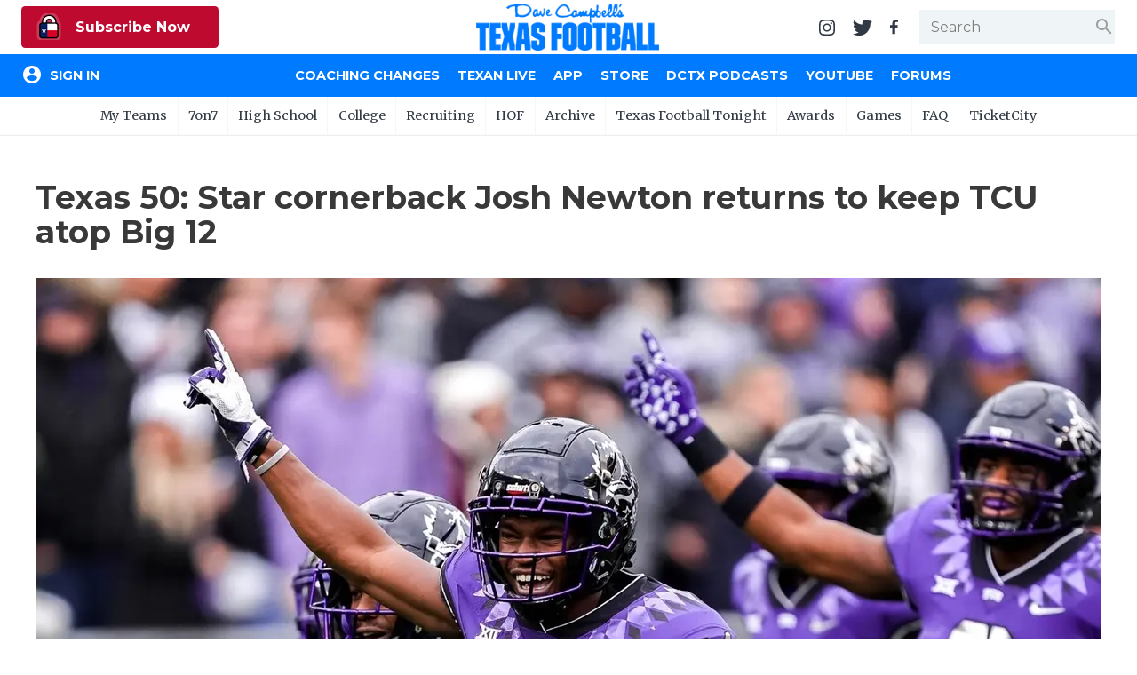

--- FILE ---
content_type: text/html; charset=utf-8
request_url: https://www.texasfootball.com/article/2023/08/30/texas-50-star-cornerback-josh-newton-returns-to-keep-tcu-atop-big-12?ref=article_preview_img
body_size: 15804
content:

<!doctype html>

<html>
<head>
    <meta charset="utf-8">
    
    <title>Texas 50: Star cornerback Josh Newton returns to keep TCU atop Big 12</title><meta name="description" content="Josh Newton returns to lead TCU Horned Frogs, win Thorpe Award in 2023"><meta property="twitter:card" content="summary_large_image"><meta property="twitter:site" content="@dctf"><meta property="twitter:title" content="Texas 50: Star cornerback Josh Newton returns to keep TCU atop Big 12"><meta property="twitter:description" content="Josh Newton returns to lead TCU Horned Frogs, win Thorpe Award in 2023"><meta property="twitter:image" content="https://txfbstatic.blob.core.windows.net/txfb-static/img/articles/banner/Josh_Newton_QrtlT-828182217.jpeg"><meta property="og:title" content="Texas 50: Star cornerback Josh Newton returns to keep TCU atop Big 12"><meta property="og:site_name" content="Dave Campbell's Texas Football"><meta property="og:url" content="https://www.texasfootball.com/articles/article/default.aspx?url=2023/08/30/texas-50-star-cornerback-josh-newton-returns-to-keep-tcu-atop-big-12"><meta property="og:type" content="article"><meta property="og:image" content="https://txfbstatic.blob.core.windows.net/txfb-static/img/articles/banner/Josh_Newton_QrtlT-828182217.jpeg"><link rel="amphtml" href="https://www.texasfootball.com/amp/article/2023/08/30/texas-50-star-cornerback-josh-newton-returns-to-keep-tcu-atop-big-12?ref=article_preview_img">

    
<meta name="viewport" content="width=device-width, initial-scale=1.0">
<link rel="author" href="Dave Campbell's Texas Football">
<link rel="Stylesheet" href="https://fonts.googleapis.com/css?family=Montserrat:400,500,700|Merriweather:400,700">
<link rel="Stylesheet" href="https://fonts.googleapis.com/icon?family=Material+Icons">
<link type="text/css" rel="stylesheet" href="https://cdn.firebase.com/libs/firebaseui/3.5.2/firebaseui.css" />
<link rel="stylesheet" href="/node_modules/awesomplete/awesomplete.css" />

<script src="https://www.gstatic.com/firebasejs/7.8.2/firebase-app.js"></script>
<script src="https://www.gstatic.com/firebasejs/7.8.2/firebase-analytics.js"></script>
<script src="https://www.gstatic.com/firebasejs/7.8.2/firebase-firestore.js"></script>
<script src="https://www.gstatic.com/firebasejs/7.8.2/firebase-auth.js"></script>
<script src="https://cdn.firebase.com/libs/firebaseui/3.5.2/firebaseui.js"></script>




<link rel="stylesheet" href="/css/styles.v-2.22.css">


<div id="ucHead_pnlEmpowerLocalAd">
	
    <script type='text/javascript' src='https://adbundle.empowerlocal.co/bundle.js?publicationKey=texasfootball-com'></script>
    <style>#placement_790783_0_i{width:100%;margin:0 auto;}</style><script type="text/javascript">var rnd = window.rnd || Math.floor(Math.random()*10e6);var pid790783 = window.pid790783 || rnd;var plc790783 = window.plc790783 || 0;var abkw = window.abkw || '';var absrc = 'https://ads.empowerlocal.co/adserve/;ID=181918;size=0x0;setID=790783;type=js;sw='+screen.width+';sh='+screen.height+';spr='+window.devicePixelRatio+';kw='+abkw+';pid='+pid790783+';place='+(plc790783++)+';rnd='+rnd+';click=CLICK_MACRO_PLACEHOLDER';var _absrc = absrc.split("type=js"); absrc = _absrc[0] + 'type=js;referrer=' + encodeURIComponent(document.location.href) + _absrc[1];document.write('<scr'+'ipt src="'+absrc+'" type="text/javascript"></'+'script>');</script>

</div>

<!-- Begin Constant Contact Inline Form Code -->
<script>var _ctct_m = "54e61c45eda95d172e94920e4f016816";</script>
<style>
    html:has(#subnew-dialog) .IL_BASE { display: none !important; }
    html:has(#subnew-dialog) .toast-container { z-index: 10000000 !important }
    @media screen and (min-width:768px) {
        .c-checkout-dialog-container {
            max-height: calc(98vh - 200px);
        }
    }
</style>
    
    <script src="https://kit.fontawesome.com/591aa739e7.js" crossorigin="anonymous"></script>
    <script>
        UPLOADCARE_PUBLIC_KEY = 'c0635a660f8acd55f518';
        UPLOADCARE_TABS = 'file camera url facebook instagram flickr';
        UPLOADCARE_EFFECTS = 'crop';
        UPLOADCARE_IMAGE_SHRINK = '1074x1600';
        UPLOADCARE_IMAGES_ONLY = true;
        UPLOADCARE_PREVIEW_STEP = true;
    </script>
    
    <script src="https://ucarecdn.com/libs/widget/3.x/uploadcare.full.min.js"></script>
    <script src="https://ucarecdn.com/libs/widget-tab-effects/1.x/uploadcare.tab-effects.js"></script>
    
    <script>
        uploadcare.registerTab( 'preview', uploadcareTabEffects )
    </script>
    <style>
        div.teads-inread.teads-display,
        .teads-inread { margin-bottom: 2rem !important; }
        #placement_562432_0_i,#placement_562434_0_i { display: block !important; }
        .c-article-body,
        c-article-body * { user-select: none; }
    </style>

</head>
<body id="body" class="body-article">
	

<header id="hdr-main">
    
<div id="hdr-super">
    <div class="l-hdr-super-col">
        <div class="c-podcast-player">
            
            <div id="ucHeader_ucHdrSuper_pnlSuperHdrSubscribe">
	<!-- 1 - Standalone Button -->
<button class='btn-subscribe-now ctoa-button'>
   <img src='/img/logos/insider-sm.png' class='ctoa-icon-sm'/> Subscribe Now
</button>

</div>
        </div>
    </div>
    <div class="l-hdr-super-col">
        <h1 id="masthead"><a href="/"><img srcset="/img/logos/dctf_rebrand.v1.png, /img/logos/dctf_rebrand@2.v1.png 2x" src="/img/logos/dctf_rebrand.v1.png" width="248" height="64" alt="Dave Campbell's Texas Football" /></a></h1>
    </div>
    <div class="l-hdr-super-col">
        <nav id="hdr-super-nav">
            <a href="https://instagram.com/davecampbells/" target="_blank" rel="noopener"><img src="/img/icons/instagram.v1.svg" width="18" height="18" alt="Follow us on Instagram" /></a>
            <a href="https://twitter.com/dctf" target="_blank" rel="noopener"><img src="/img/icons/twitter.v1.svg" width="22" height="18" alt="Follow us on Twitter" /></a>
            <a href="https://www.facebook.com/davecampbells" target="_blank" rel="noopener"><img src="/img/icons/facebook-f.v1.svg" width="9" height="18" alt="Like us on Facebook" /></a>
            <div id="hdr-search-wrapper" class="c-input-wrapper">
                <input type="text" id="tb-hdr-search" placeholder="Search" />
                <span class="c-input-icon end">
                    <i id="c-hdr-search-icon" class="material-icons">search</i>
                </span>
            </div>
            <button id="btn-hdr-mbl-nav-trigger" class="js-mbl-nav-trigger"><span></span><span></span></button>
        </nav>
    </div>
</div>
    

<div id="test-session-display" class="temp-debug">
    
</div>
<nav id="nav-main" role="navigation">
    <div class="l-nav-main-col l-nav-main-col-user">
        <div style="color:white;">Loading...</div>
    </div>
    <div class="l-nav-main-col">
        <div class='main-nav-link-mbl-only mbl-call-to-action'><!-- 1 - Standalone Button -->
<button class='btn-subscribe-now ctoa-button'>
   <img src='/img/logos/insider-sm.png' class='ctoa-icon-sm'/> Subscribe Now
</button>
</div><a class="main-nav-link-mbl-only" href="/register/">My Teams</a><a href="/coaching-changes/?ref=nav">Coaching Changes</a><a href="/texan-live/?ref=nav">Texan Live</a><a href="/app/?ref=nav">App</a><a href="/store/?ref=nav">Store</a><a href="/dctx-podcasts/?ref=nav">DCTX Podcasts</a><a href="/youtube/?ref=nav">YouTube</a><a href="/forums/?ref=nav">Forums</a></div><a class='main-nav-link-mbl-only has-sub-menu closed' href='javascript:;' data-navid='99'>7on7</a><div class='main-nav-link-mbl-only mbl-sub-menu' data-navid='99'><div><a class='main-nav-link-mbl-only mbl-sub-menu-item' href='/7on7-state-tournament-scores/?ref=subnav'> 7on7 State Tournament Scores</a></div><div><a class='main-nav-link-mbl-only mbl-sub-menu-item' href='/7on7-state-pools/?ref=subnav'> 7on7 State Pools</a></div><div><a class='main-nav-link-mbl-only mbl-sub-menu-item' href='/7on7-state-qualifiers/?ref=subnav'> 7on7 State Qualifiers</a></div><div><a class='main-nav-link-mbl-only mbl-sub-menu-item' href='/7on7-state-qualifying-tournaments/?ref=subnav'> 7on7 State Qualifying Tournaments</a></div><div><a class='main-nav-link-mbl-only mbl-sub-menu-item' href='/7on7-hotels/?ref=subnav'> 7on7 Hotels</a></div><div><a class='main-nav-link-mbl-only mbl-sub-menu-item' href='/7on7-state-what-to-do-when-you-qualify/?ref=subnav'> 7on7 State: What To Do When You Qualify</a></div><div><a class='main-nav-link-mbl-only mbl-sub-menu-item' href='/7on7-rules/?ref=subnav'> 7on7 Rules</a></div><div><a class='main-nav-link-mbl-only mbl-sub-menu-item' href='/7on7-history/?ref=subnav'> 7on7 History</a></div><div><a class='main-nav-link-mbl-only mbl-sub-menu-item' href='/7on7-state/?ref=subnav'> 7on7 State</a></div><div><a class='main-nav-link-mbl-only mbl-sub-menu-item' href='/texas-girls-flag-football-championships/?ref=subnav'> Texas Girls Flag Football Championships</a></div></div><a class='main-nav-link-mbl-only has-sub-menu closed' href='javascript:;' data-navid='49'>High School</a><div class='main-nav-link-mbl-only mbl-sub-menu' data-navid='49'><div><a class='main-nav-link-mbl-only mbl-sub-menu-item' href='/coaching-changes/?ref=subnav'> Coaching Changes</a></div><div><a class='main-nav-link-mbl-only mbl-sub-menu-item' href='/2025-playoffs/?ref=subnav'> 2025 Playoffs</a></div><div><a class='main-nav-link-mbl-only mbl-sub-menu-item' href='/texan-live/?ref=subnav'> Texan Live</a></div><div><a class='main-nav-link-mbl-only mbl-sub-menu-item' href='/dctf-podcasts/?ref=subnav'> DCTF Podcasts</a></div><div><a class='main-nav-link-mbl-only mbl-sub-menu-item' href='/articles/high-school/?ref=subnav'> News</a></div><div><a class='main-nav-link-mbl-only mbl-sub-menu-item' href='/scores/?ref=subnav'> Scores</a></div><div><a class='main-nav-link-mbl-only mbl-sub-menu-item' href='/rankings/?ref=subnav'> Rankings</a></div><div><a class='main-nav-link-mbl-only mbl-sub-menu-item' href='/records/?ref=subnav'> Records</a></div><div><a class='main-nav-link-mbl-only mbl-sub-menu-item' href='/playoffs/?ref=subnav'> Playoffs</a></div><div><a class='main-nav-link-mbl-only mbl-sub-menu-item' href='/coaching-changes/?ref=subnav'> Coaching Changes</a></div><div><a class='main-nav-link-mbl-only mbl-sub-menu-item' href='/helmets/?ref=subnav'> Helmets</a></div><div><a class='main-nav-link-mbl-only mbl-sub-menu-item' href='/stadiums/?ref=subnav'> Stadiums</a></div><div><a class='main-nav-link-mbl-only mbl-sub-menu-item' href='/contests/pickem/high-school/?ref=subnav'> High School Pick'Em</a></div><div><a class='main-nav-link-mbl-only mbl-sub-menu-item' href='/txhsfb-program-spotlights/?ref=subnav'> TXHSFB Program Spotlights</a></div><div><a class='main-nav-link-mbl-only mbl-sub-menu-item' href='/bragging-rights-the-best-txhsfb-team-in-every-county/?ref=subnav'> Bragging Rights: The Best TXHSFB Team in EVERY County</a></div></div><a class='main-nav-link-mbl-only has-sub-menu closed' href='javascript:;' data-navid='53'>College</a><div class='main-nav-link-mbl-only mbl-sub-menu' data-navid='53'><div><a class='main-nav-link-mbl-only mbl-sub-menu-item' href='/tickets/?ref=subnav'> Tickets</a></div><div><a class='main-nav-link-mbl-only mbl-sub-menu-item' href='/college-power-poll/?ref=subnav'> College Power Poll</a></div><div><a class='main-nav-link-mbl-only mbl-sub-menu-item' href='/college-football-transfer-portal-tracker/?ref=subnav'> College Football Transfer Portal Tracker</a></div><div><a class='main-nav-link-mbl-only mbl-sub-menu-item' href='/republic-of-football-hq/?ref=subnav'> Republic of Football HQ</a></div><div><a class='main-nav-link-mbl-only mbl-sub-menu-item' href='/news/?ref=subnav'> News</a></div><div><a class='main-nav-link-mbl-only mbl-sub-menu-item' href='/contests/pickem/college/?ref=subnav'> College Pick'Em</a></div><div><a class='main-nav-link-mbl-only mbl-sub-menu-item' href='/scores/?ref=subnav'> Scores</a></div><div><a class='main-nav-link-mbl-only mbl-sub-menu-item' href='/college-football-heat-index/?ref=subnav'> College Football Heat Index</a></div></div><a class='main-nav-link-mbl-only has-sub-menu closed' data-navid="mbl-nav-college-teams" href='javascript:;'>College Teams</a><div class='main-nav-link-mbl-only mbl-sub-menu' data-navid='mbl-nav-college-teams'><div><a class="main-nav-link-mbl-only mbl-sub-menu-item" href="/team/baylor-bears?ref=subnav_flyout">Baylor Bears</a></div><div><a class="main-nav-link-mbl-only mbl-sub-menu-item" href="/team/houston-cougars?ref=subnav_flyout">Houston Cougars</a></div><div><a class="main-nav-link-mbl-only mbl-sub-menu-item" href="/team/north-texas-mean-green?ref=subnav_flyout">North Texas Mean Green</a></div><div><a class="main-nav-link-mbl-only mbl-sub-menu-item" href="/team/rice-owls?ref=subnav_flyout">Rice Owls</a></div><div><a class="main-nav-link-mbl-only mbl-sub-menu-item" href="/team/sam-houston-bearkats?ref=subnav_flyout">Sam Houston Bearkats</a></div><div><a class="main-nav-link-mbl-only mbl-sub-menu-item" href="/team/smu-mustangs?ref=subnav_flyout">SMU Mustangs</a></div><div><a class="main-nav-link-mbl-only mbl-sub-menu-item" href="/team/texas-a-m-aggies?ref=subnav_flyout">Texas A&amp;M Aggies</a></div><div><a class="main-nav-link-mbl-only mbl-sub-menu-item" href="/team/texas-longhorns?ref=subnav_flyout">Texas Longhorns</a></div><div><a class="main-nav-link-mbl-only mbl-sub-menu-item" href="/team/texas-state-bobcats?ref=subnav_flyout">Texas State Bobcats</a></div><div><a class="main-nav-link-mbl-only mbl-sub-menu-item" href="/team/texas-tech-red-raiders?ref=subnav_flyout">Texas Tech Red Raiders</a></div><div><a class="main-nav-link-mbl-only mbl-sub-menu-item" href="/team/tcu-horned-frogs?ref=subnav_flyout">TCU Horned Frogs</a></div><div><a class="main-nav-link-mbl-only mbl-sub-menu-item" href="/team/utep-miners?ref=subnav_flyout">UTEP Miners</a></div><div><a class="main-nav-link-mbl-only mbl-sub-menu-item" href="/team/utsa-roadrunners?ref=subnav_flyout">UTSA Roadrunners</a></div></div><a class='main-nav-link-mbl-only has-sub-menu closed' href='javascript:;' data-navid='56'>Recruiting</a><div class='main-nav-link-mbl-only mbl-sub-menu' data-navid='56'><div><a class='main-nav-link-mbl-only mbl-sub-menu-item' href='/recruiting/?ref=subnav'> News</a></div><div><a class='main-nav-link-mbl-only mbl-sub-menu-item' href='/recruiting/rankings/?ref=subnav'> 2027 Rankings</a></div></div><a class='main-nav-link-mbl-only has-sub-menu closed' href='javascript:;' data-navid='114'>HOF</a><div class='main-nav-link-mbl-only mbl-sub-menu' data-navid='114'><div><a class='main-nav-link-mbl-only mbl-sub-menu-item' href='/hof-2026-inductees/?ref=subnav'> HOF 2026 Inductees</a></div><div><a class='main-nav-link-mbl-only mbl-sub-menu-item' href='/hof-inductees/?ref=subnav'> HOF Inductees</a></div><div><a class='main-nav-link-mbl-only mbl-sub-menu-item' href='/hof-nominations/?ref=subnav'> HOF Nominations</a></div><div><a class='main-nav-link-mbl-only mbl-sub-menu-item' href='/hof-pvil/?ref=subnav'> HOF PVIL</a></div><div><a class='main-nav-link-mbl-only mbl-sub-menu-item' href='/hof-tom-landry-award/?ref=subnav'> HOF Tom Landry Award</a></div><div><a class='main-nav-link-mbl-only mbl-sub-menu-item' href='/hof-gordon-wood-award/?ref=subnav'> HOF Gordon Wood Award</a></div><div><a class='main-nav-link-mbl-only mbl-sub-menu-item' href='/hof-uil-state-champs/?ref=subnav'> HOF UIL State Champs</a></div><div><a class='main-nav-link-mbl-only mbl-sub-menu-item' href='/hof-board/?ref=subnav'> HOF Board</a></div><div><a class='main-nav-link-mbl-only mbl-sub-menu-item' href='/hof-bibliography/?ref=subnav'> HOF Bibliography</a></div><div><a class='main-nav-link-mbl-only mbl-sub-menu-item' href='/hof-collection/?ref=subnav'> HOF Collection</a></div><div><a class='main-nav-link-mbl-only mbl-sub-menu-item' href='/hof-gift-shop/?ref=subnav'> HOF Gift Shop</a></div><div><a class='main-nav-link-mbl-only mbl-sub-menu-item' href='/hof-visit/?ref=subnav'> HOF Visit</a></div></div><a class='main-nav-link-mbl-only ' href='/archive/?ref=subnav' data-navid='46'>Archive</a><a class='main-nav-link-mbl-only ' href='/texas-football-tonight/?ref=subnav' data-navid='188'>Texas Football Tonight</a><a class='main-nav-link-mbl-only has-sub-menu closed' href='javascript:;' data-navid='218'>Awards</a><div class='main-nav-link-mbl-only mbl-sub-menu' data-navid='218'><div><a class='main-nav-link-mbl-only mbl-sub-menu-item' href='/community-connection-school-program-presented-by-optimum/?ref=subnav'> Community Connection School Program presented by Optimum</a></div><div><a class='main-nav-link-mbl-only mbl-sub-menu-item' href='/athlete-of-the-month/?ref=subnav'> Athlete of the Month</a></div><div><a class='main-nav-link-mbl-only mbl-sub-menu-item' href='/athletic-director-spotlight-award/?ref=subnav'> Athletic Director Spotlight Award</a></div><div><a class='main-nav-link-mbl-only mbl-sub-menu-item' href='/athletic-secretary-spotlight-award/?ref=subnav'> Athletic Secretary Spotlight Award</a></div><div><a class='main-nav-link-mbl-only mbl-sub-menu-item' href='/chicken-express-community-heroes/?ref=subnav'> Chicken Express Community Heroes</a></div><div><a class='main-nav-link-mbl-only mbl-sub-menu-item' href='/coach-of-the-week/?ref=subnav'> Coach of the Week</a></div><div><a class='main-nav-link-mbl-only mbl-sub-menu-item' href='/community-coffee-leader-award/?ref=subnav'> Community Coffee Leader Award</a></div><div><a class='main-nav-link-mbl-only mbl-sub-menu-item' href='/discover-denton/?ref=subnav'> Discover Denton</a></div><div><a class='main-nav-link-mbl-only mbl-sub-menu-item' href='/discover-odessa-friday-night-lights-game-of-the-month/?ref=subnav'> Discover Odessa Friday Night Lights Game of the Month</a></div><div><a class='main-nav-link-mbl-only mbl-sub-menu-item' href='/earl-campbell-tyler-rose-award/?ref=subnav'> Earl Campbell Tyler Rose Award</a></div><div><a class='main-nav-link-mbl-only mbl-sub-menu-item' href='/fueling-the-future-award-presented-by-dutch-bros/?ref=subnav'> Fueling the Future Award presented by Dutch Bros</a></div><div><a class='main-nav-link-mbl-only mbl-sub-menu-item' href='/game-changing-coach-award/?ref=subnav'> Game-Changing Coach Award</a></div><div><a class='main-nav-link-mbl-only mbl-sub-menu-item' href='/hattie-b-s-inspirational-teacher-award/?ref=subnav'> Hattie B's Inspirational Teacher Award</a></div><div><a class='main-nav-link-mbl-only mbl-sub-menu-item' href='/love-of-the-game-award/?ref=subnav'> Love of the Game Award</a></div><div><a class='main-nav-link-mbl-only mbl-sub-menu-item' href='/most-driven-team/?ref=subnav'> Most Driven Team</a></div><div><a class='main-nav-link-mbl-only mbl-sub-menu-item' href='/mr-and-miss-texas-basketball-players-of-the-week-award/?ref=subnav'> Mr. and Miss Texas Basketball Players of the Week Award</a></div><div><a class='main-nav-link-mbl-only mbl-sub-menu-item' href='/mr-texas-football-player-of-the-week-award/?ref=subnav'> Mr. Texas Football Player of the Week Award</a></div><div><a class='main-nav-link-mbl-only mbl-sub-menu-item' href='/mr-texas-football-player-of-the-year-award/?ref=subnav'> Mr. Texas Football Player of the Year Award</a></div><div><a class='main-nav-link-mbl-only mbl-sub-menu-item' href='/north-texas-team-behind-the-team-award/?ref=subnav'> North Texas Team Behind the Team Award</a></div><div><a class='main-nav-link-mbl-only mbl-sub-menu-item' href='/ollie’s-parent-appreciation-award/?ref=subnav'> Ollie’s Parent Appreciation Award</a></div><div><a class='main-nav-link-mbl-only mbl-sub-menu-item' href='/performance-team-of-the-week/?ref=subnav'> Performance Team of the Week</a></div><div><a class='main-nav-link-mbl-only mbl-sub-menu-item' href='/quarterback-of-the-week/?ref=subnav'> Quarterback of the Week</a></div><div><a class='main-nav-link-mbl-only mbl-sub-menu-item' href='/recruiting-coordinator-spotlight-award/?ref=subnav'> Recruiting Coordinator Spotlight Award</a></div><div><a class='main-nav-link-mbl-only mbl-sub-menu-item' href='/san-antonio-student-training-program-spotlight/?ref=subnav'> San Antonio Student Training Program Spotlight</a></div><div><a class='main-nav-link-mbl-only mbl-sub-menu-item' href='/san-antonio-inspirational-coach-of-the-week/?ref=subnav'> San Antonio Inspirational Coach of the Week</a></div><div><a class='main-nav-link-mbl-only mbl-sub-menu-item' href='/scholar-athlete-of-the-week-award/?ref=subnav'> Scholar Athlete of the Week Award</a></div><div><a class='main-nav-link-mbl-only mbl-sub-menu-item' href='/team-mom-appreciation-award/?ref=subnav'> Team Mom Appreciation Award</a></div><div><a class='main-nav-link-mbl-only mbl-sub-menu-item' href='/team-of-the-week/?ref=subnav'> Team of the Week</a></div><div><a class='main-nav-link-mbl-only mbl-sub-menu-item' href='/txdot-be-safe-drive-smart-road-tour/?ref=subnav'> TxDOT Be Safe Drive Smart Road Tour</a></div><div><a class='main-nav-link-mbl-only mbl-sub-menu-item' href='/technical-play-of-the-week/?ref=subnav'> Technical Play of the Week</a></div><div><a class='main-nav-link-mbl-only mbl-sub-menu-item' href='/unsung-hero-award/?ref=subnav'> Unsung Hero Award</a></div><div><a class='main-nav-link-mbl-only mbl-sub-menu-item' href='/video-coordinator-spotlight-award/?ref=subnav'> Video Coordinator Spotlight Award</a></div><div><a class='main-nav-link-mbl-only mbl-sub-menu-item' href='/visit-lubbock-spotlight-game-of-the-month/?ref=subnav'> Visit Lubbock Spotlight Game of the Month</a></div><div><a class='main-nav-link-mbl-only mbl-sub-menu-item' href='/voice-of-the-game-award/?ref=subnav'> Voice of the Game Award</a></div><div><a class='main-nav-link-mbl-only mbl-sub-menu-item' href='/whataburger-super-team/?ref=subnav'> Whataburger Super Team</a></div></div><a class='main-nav-link-mbl-only has-sub-menu closed' href='javascript:;' data-navid='66'>Games</a><div class='main-nav-link-mbl-only mbl-sub-menu' data-navid='66'><div><a class='main-nav-link-mbl-only mbl-sub-menu-item' href='/contests/pickem/high-school/?ref=subnav'> High School Pick'Em</a></div><div><a class='main-nav-link-mbl-only mbl-sub-menu-item' href='/contests/pickem/college/?ref=subnav'> College Pick'Em</a></div></div><a class='main-nav-link-mbl-only has-sub-menu closed' href='javascript:;' data-navid='65'>FAQ</a><div class='main-nav-link-mbl-only mbl-sub-menu' data-navid='65'><div><a class='main-nav-link-mbl-only mbl-sub-menu-item' href='/the-story-of-dave-campbell/?ref=subnav'> The Story of Dave Campbell</a></div><div><a class='main-nav-link-mbl-only mbl-sub-menu-item' href='/editorial-bios/?ref=subnav'> Editorial Bios</a></div><div><a class='main-nav-link-mbl-only mbl-sub-menu-item' href='/internships/?ref=subnav'> Internships</a></div><div><a class='main-nav-link-mbl-only mbl-sub-menu-item' href='/retailers/?ref=subnav'> Find a Magazine</a></div><div><a class='main-nav-link-mbl-only mbl-sub-menu-item' href='/scholarships/?ref=subnav'> Scholarships</a></div><div><a class='main-nav-link-mbl-only mbl-sub-menu-item' href='/merch/?ref=subnav'> Merch</a></div><div><a class='main-nav-link-mbl-only mbl-sub-menu-item' href='/photographers/?ref=subnav'> Photographers</a></div><div><a class='main-nav-link-mbl-only mbl-sub-menu-item' href='/media-kit/?ref=subnav'> Media Kit</a></div><div><a class='main-nav-link-mbl-only mbl-sub-menu-item' href='/advertisers/?ref=subnav'> Advertisers</a></div></div><a class='main-nav-link-mbl-only ' href='https://www.ticketcity.com/?ref=subnav' data-navid='224'>TicketCity</a>
        <div class="c-nav-main-social">
            <a href="https://instagram.com/davecampbells/" target="_blank" rel="noopener"><img src="/img/icons/instagram-white.v1.svg" width="21" height="21" alt="Follow us on Instagram" /></a>
            <a href="https://twitter.com/dctf" target="_blank" rel="noopener"><img src="/img/icons/twitter-white.v1.svg" width="26" height="21" alt="Follow us on Twitter" /></a>
            <a href="https://www.facebook.com/davecampbells" target="_blank" rel="noopener"><img src="/img/icons/facebook-f-white.v1.svg" width="11" height="21" alt="Like us on Facebook" /></a>
        </div>
    </div>
</nav>
    
<nav id="hdr-sub-nav">
    <ul class="hdr-sub-nav-list">
        <li><a href="/account/?ref=subnav_my_team">My Teams</a><ul id="my-teams-nav-list" class="hdr-sub-nav-sublist"></ul></li><li><a href="/7on7/?ref=subnav">7on7</a><ul class="hdr-sub-nav-sublist "><li><a href="/7on7-state-tournament-scores/?ref=subnav">7on7 State Tournament Scores</a></li><li><a href="/7on7-state-pools/?ref=subnav">7on7 State Pools</a></li><li><a href="/7on7-state-qualifiers/?ref=subnav">7on7 State Qualifiers</a></li><li><a href="/7on7-state-qualifying-tournaments/?ref=subnav">7on7 State Qualifying Tournaments</a></li><li><a href="/7on7-hotels/?ref=subnav">7on7 Hotels</a></li><li><a href="/7on7-state-what-to-do-when-you-qualify/?ref=subnav">7on7 State: What To Do When You Qualify</a></li><li><a href="/7on7-rules/?ref=subnav">7on7 Rules</a></li><li><a href="/7on7-history/?ref=subnav">7on7 History</a></li><li><a href="/7on7-state/?ref=subnav">7on7 State</a></li><li><a href="/texas-girls-flag-football-championships/?ref=subnav">Texas Girls Flag Football Championships</a></li></ul></li><li><a href="/articles/high-school/?ref=subnav">High School</a><ul class="hdr-sub-nav-sublist "><li><a href="/coaching-changes/?ref=subnav">Coaching Changes</a></li><li><a href="/2025-playoffs/?ref=subnav">2025 Playoffs</a></li><li><a href="/texan-live/?ref=subnav">Texan Live</a></li><li><a href="/dctf-podcasts/?ref=subnav">DCTF Podcasts</a></li><li><a href="/articles/high-school/?ref=subnav">News</a></li><li><a href="/scores/?ref=subnav">Scores</a></li><li><a href="/rankings/?ref=subnav">Rankings</a></li><li><a href="/records/?ref=subnav">Records</a></li><li><a href="/playoffs/?ref=subnav">Playoffs</a></li><li><a href="/coaching-changes/?ref=subnav">Coaching Changes</a></li><li><a href="/helmets/?ref=subnav">Helmets</a></li><li><a href="/stadiums/?ref=subnav">Stadiums</a></li><li><a href="/contests/pickem/high-school/?ref=subnav">High School Pick'Em</a></li><li><a href="/txhsfb-program-spotlights/?ref=subnav">TXHSFB Program Spotlights</a></li><li><a href="/bragging-rights-the-best-txhsfb-team-in-every-county/?ref=subnav">Bragging Rights: The Best TXHSFB Team in EVERY County</a></li></ul></li><li><a href="/college/?ref=subnav">College</a><ul class="hdr-sub-nav-sublist "><li class="hdr-sub-nav-flyout-parent"><a href="#">Teams</a><div class="hdr-sub-nav-flyout"><a href="/team/baylor-bears?ref=subnav_flyout">Baylor Bears</a><a href="/team/houston-cougars?ref=subnav_flyout">Houston Cougars</a><a href="/team/north-texas-mean-green?ref=subnav_flyout">North Texas Mean Green</a><a href="/team/rice-owls?ref=subnav_flyout">Rice Owls</a><a href="/team/sam-houston-bearkats?ref=subnav_flyout">Sam Houston Bearkats</a><a href="/team/smu-mustangs?ref=subnav_flyout">SMU Mustangs</a><a href="/team/texas-a-m-aggies?ref=subnav_flyout">Texas A&amp;M Aggies</a><a href="/team/texas-longhorns?ref=subnav_flyout">Texas Longhorns</a><a href="/team/texas-state-bobcats?ref=subnav_flyout">Texas State Bobcats</a><a href="/team/texas-tech-red-raiders?ref=subnav_flyout">Texas Tech Red Raiders</a><a href="/team/tcu-horned-frogs?ref=subnav_flyout">TCU Horned Frogs</a><a href="/team/utep-miners?ref=subnav_flyout">UTEP Miners</a><a href="/team/utsa-roadrunners?ref=subnav_flyout">UTSA Roadrunners</a></div></li><li><a href="/tickets/?ref=subnav">Tickets</a></li><li><a href="/college-power-poll/?ref=subnav">College Power Poll</a></li><li><a href="/college-football-transfer-portal-tracker/?ref=subnav">College Football Transfer Portal Tracker</a></li><li><a href="/republic-of-football-hq/?ref=subnav">Republic of Football HQ</a></li><li><a href="/news/?ref=subnav">News</a></li><li><a href="/contests/pickem/college/?ref=subnav">College Pick'Em</a></li><li><a href="/scores/?ref=subnav">Scores</a></li><li><a href="/college-football-heat-index/?ref=subnav">College Football Heat Index</a></li></ul></li><li><a href="/recruiting/?ref=subnav">Recruiting</a><ul class="hdr-sub-nav-sublist "><li><a href="/recruiting/?ref=subnav">News</a></li><li><a href="/recruiting/rankings/?ref=subnav">2027 Rankings</a></li></ul></li><li><a href="/hof/?ref=subnav">HOF</a><ul class="hdr-sub-nav-sublist "><li><a href="/hof-2026-inductees/?ref=subnav">HOF 2026 Inductees</a></li><li><a href="/hof-inductees/?ref=subnav">HOF Inductees</a></li><li><a href="/hof-nominations/?ref=subnav">HOF Nominations</a></li><li><a href="/hof-pvil/?ref=subnav">HOF PVIL</a></li><li><a href="/hof-tom-landry-award/?ref=subnav">HOF Tom Landry Award</a></li><li><a href="/hof-gordon-wood-award/?ref=subnav">HOF Gordon Wood Award</a></li><li><a href="/hof-uil-state-champs/?ref=subnav">HOF UIL State Champs</a></li><li><a href="/hof-board/?ref=subnav">HOF Board</a></li><li><a href="/hof-bibliography/?ref=subnav">HOF Bibliography</a></li><li><a href="/hof-collection/?ref=subnav">HOF Collection</a></li><li><a href="/hof-gift-shop/?ref=subnav">HOF Gift Shop</a></li><li><a href="/hof-visit/?ref=subnav">HOF Visit</a></li></ul></li><li><a href="/archive/?ref=subnav">Archive</a></li><li><a href="/texas-football-tonight/?ref=subnav">Texas Football Tonight</a></li><li><a href="#?ref=subnav">Awards</a><ul class="hdr-sub-nav-sublist --scroll"><li><a href="/community-connection-school-program-presented-by-optimum/?ref=subnav">Community Connection School Program presented by Optimum</a></li><li><a href="/athlete-of-the-month/?ref=subnav">Athlete of the Month</a></li><li><a href="/athletic-director-spotlight-award/?ref=subnav">Athletic Director Spotlight Award</a></li><li><a href="/athletic-secretary-spotlight-award/?ref=subnav">Athletic Secretary Spotlight Award</a></li><li><a href="/chicken-express-community-heroes/?ref=subnav">Chicken Express Community Heroes</a></li><li><a href="/coach-of-the-week/?ref=subnav">Coach of the Week</a></li><li><a href="/community-coffee-leader-award/?ref=subnav">Community Coffee Leader Award</a></li><li><a href="/discover-denton/?ref=subnav">Discover Denton</a></li><li><a href="/discover-odessa-friday-night-lights-game-of-the-month/?ref=subnav">Discover Odessa Friday Night Lights Game of the Month</a></li><li><a href="/earl-campbell-tyler-rose-award/?ref=subnav">Earl Campbell Tyler Rose Award</a></li><li><a href="/fueling-the-future-award-presented-by-dutch-bros/?ref=subnav">Fueling the Future Award presented by Dutch Bros</a></li><li><a href="/game-changing-coach-award/?ref=subnav">Game-Changing Coach Award</a></li><li><a href="/hattie-b-s-inspirational-teacher-award/?ref=subnav">Hattie B's Inspirational Teacher Award</a></li><li><a href="/love-of-the-game-award/?ref=subnav">Love of the Game Award</a></li><li><a href="/most-driven-team/?ref=subnav">Most Driven Team</a></li><li><a href="/mr-and-miss-texas-basketball-players-of-the-week-award/?ref=subnav">Mr. and Miss Texas Basketball Players of the Week Award</a></li><li><a href="/mr-texas-football-player-of-the-week-award/?ref=subnav">Mr. Texas Football Player of the Week Award</a></li><li><a href="/mr-texas-football-player-of-the-year-award/?ref=subnav">Mr. Texas Football Player of the Year Award</a></li><li><a href="/north-texas-team-behind-the-team-award/?ref=subnav">North Texas Team Behind the Team Award</a></li><li><a href="/ollie’s-parent-appreciation-award/?ref=subnav">Ollie’s Parent Appreciation Award</a></li><li><a href="/performance-team-of-the-week/?ref=subnav">Performance Team of the Week</a></li><li><a href="/quarterback-of-the-week/?ref=subnav">Quarterback of the Week</a></li><li><a href="/recruiting-coordinator-spotlight-award/?ref=subnav">Recruiting Coordinator Spotlight Award</a></li><li><a href="/san-antonio-student-training-program-spotlight/?ref=subnav">San Antonio Student Training Program Spotlight</a></li><li><a href="/san-antonio-inspirational-coach-of-the-week/?ref=subnav">San Antonio Inspirational Coach of the Week</a></li><li><a href="/scholar-athlete-of-the-week-award/?ref=subnav">Scholar Athlete of the Week Award</a></li><li><a href="/team-mom-appreciation-award/?ref=subnav">Team Mom Appreciation Award</a></li><li><a href="/team-of-the-week/?ref=subnav">Team of the Week</a></li><li><a href="/txdot-be-safe-drive-smart-road-tour/?ref=subnav">TxDOT Be Safe Drive Smart Road Tour</a></li><li><a href="/technical-play-of-the-week/?ref=subnav">Technical Play of the Week</a></li><li><a href="/unsung-hero-award/?ref=subnav">Unsung Hero Award</a></li><li><a href="/video-coordinator-spotlight-award/?ref=subnav">Video Coordinator Spotlight Award</a></li><li><a href="/visit-lubbock-spotlight-game-of-the-month/?ref=subnav">Visit Lubbock Spotlight Game of the Month</a></li><li><a href="/voice-of-the-game-award/?ref=subnav">Voice of the Game Award</a></li><li><a href="/whataburger-super-team/?ref=subnav">Whataburger Super Team</a></li></ul></li><li><a href="#/?ref=subnav">Games</a><ul class="hdr-sub-nav-sublist "><li><a href="/contests/pickem/high-school/?ref=subnav">High School Pick'Em</a></li><li><a href="/contests/pickem/college/?ref=subnav">College Pick'Em</a></li></ul></li><li><a href="/faq/?ref=subnav">FAQ</a><ul class="hdr-sub-nav-sublist "><li><a href="/the-story-of-dave-campbell/?ref=subnav">The Story of Dave Campbell</a></li><li><a href="/editorial-bios/?ref=subnav">Editorial Bios</a></li><li><a href="/internships/?ref=subnav">Internships</a></li><li><a href="/retailers/?ref=subnav">Find a Magazine</a></li><li><a href="/scholarships/?ref=subnav">Scholarships</a></li><li><a href="/merch/?ref=subnav">Merch</a></li><li><a href="/photographers/?ref=subnav">Photographers</a></li><li><a href="/media-kit/?ref=subnav">Media Kit</a></li><li><a href="/advertisers/?ref=subnav">Advertisers</a></li></ul></li><li><a href="https://www.ticketcity.com/?ref=subnav">TicketCity</a></li>
    </ul>
</nav>
</header>
    <main id="content-wrapper" role="main">
        
    <article class="c-article c-article_l3">
        <h1 class="c-article-title">Texas 50: Star cornerback Josh Newton returns to keep TCU atop Big 12</h1>
<div class="c-article-banner  ">
    <div class="c-img-fade-in"
        data-src="https://txfbstatic.blob.core.windows.net/txfb-static/img/articles/banner/Josh_Newton_QrtlT-828182217.webp"
        data-src-error="https://txfbstatic.blob.core.windows.net/txfb-static/img/articles/banner/Josh_Newton_QrtlT-828182217.jpeg"
        data-width="1200"
        data-height="810"
        data-alt="Texas 50: Star cornerback Josh Newton returns to keep TCU atop Big 12"
        style="padding-top:67.5%;width:1200px;background-color:rgb();background-image:url([data-uri]);background-size:100% 100%;">
    </div>
    
    <span class="c-article-banner-credit">TCU Athletics</span>
</div>
        <div class="c-article-main-container">
            <div class="c-article-main-col">
                
                <div id="cphMain_pnlArticle">
	
                    <div class="c-article-share">
                        <h4 class="c-article-share-hdr">Share or Save for Later</h4>
                        <a href="https://twitter.com/intent/tweet?text=Texas+50:+Star+cornerback+Josh+Newton+returns+to+keep+TCU+atop+Big+12&url=http://www.texasfootball.com/article/2023/08/30/texas-50-star-cornerback-josh-newton-returns-to-keep-tcu-atop-big-12?ref=article_preview_img" target="_blank" rel="noopener"><img src="/img/icons/twitter-article.v1.svg" width="22" height="18" alt="Share on Twitter" title="Share on Twitter" /></a>
                        <a href="https://www.facebook.com/sharer/sharer.php?u=http://www.texasfootball.com/article/2023/08/30/texas-50-star-cornerback-josh-newton-returns-to-keep-tcu-atop-big-12?ref=article_preview_img" target="_blank" rel="noopener"><img src="/img/icons/facebook-article.v1.svg" width="20" height="20" alt="Share on Facebook" title="Share on Facebook" /></a>
                        <a href="javascript:;" data-evt="bookmarkSave" data-params="articleId" data-params-defaults="-1"><img src="/img/icons/bookmark-add.v1.svg" width="20" height="20" alt="Save to Favorites" title="Save to Your Favorites" /></a>
                        
                    </div>
                    <div class="c-article-tag">Josh Newton returns to lead TCU Horned Frogs, win Thorpe Award in 2023</div>
<div class="c-article-meta">
    <span class="c-article-meta-author-avatar">
        <a href="/articles/@mike-craven/?ref=article_avatar"><img src="https://txfbstatic.blob.core.windows.net/txfb-static/img/member/IMG_0782-10160297.JPG" width="40" height="40" alt="Mike Craven" /></a>
    </span>
    <span class="c-article-meta-info">
        <span class="c-article-meta-info-author"><a href="/articles/@mike-craven/?ref=article_author">Mike Craven</a></span>
        <span class="c-article-meta-info-date"><span class="date-lbl" data-date="2023-08-30 05:16" data-format="MMM D, YYYY"></span></span>
    </span>
</div>
<div class="c-article-body ">
    <div class="c-article-body-inner-container">
        
        <p>The college football season begins on Sept. 2 for 12 of the 13 FBS teams in the state of Texas. The lone exception in the Lone Star State is UTEP, which faced Jacksonville State in Week 0 to begin Conference USA play.&nbsp;</p>

<p>As we approach the start of another season, we&rsquo;ll countdown the 50-most important players in college football. We&rsquo;ll go one-by-one until Sept. 1 as we enter the top 20.&nbsp;</p>

<p>Previous rankings: <a href="https://www.texasfootball.com/article/2023/07/25/the-texas-50-most-important-players-in-texas-ranked-no-40-31?ref=article_preview_title">50-41</a> | <a href="https://www.texasfootball.com/article/2023/07/14/the-texas-50-ranking-the-most-important-college-football-players-in-texas-50-41?ref=related_title">40-31</a>&nbsp;| <a href="https://www.texasfootball.com/article/2023/08/03/texas-50-most-important-college-football-players-in-the-state-30-21?ref=article_preview_title">30-21</a></p><!-- el_texasfootball_action [javascript] --><script type="text/javascript">var rnd = window.rnd || Math.floor(Math.random()*10e6);var pid562432 = window.pid562432 || rnd;var plc562432 = window.plc562432 || 0;var abkw = window.abkw || '';var absrc = 'https://ads.empowerlocal.co/adserve/;ID=181918;size=0x0;setID=562432;type=js;sw='+screen.width+';sh='+screen.height+';spr='+window.devicePixelRatio+';kw='+abkw+';pid='+pid562432+';place='+(plc562432++)+';rnd='+rnd+';click=CLICK_MACRO_PLACEHOLDER';var _absrc = absrc.split("type=js"); absrc = _absrc[0] + 'type=js;referrer=' + encodeURIComponent(document.location.href) + _absrc[1];document.write('<scr'+'ipt src="'+absrc+'" type="text/javascript"></scr'+'ipt>');</script>

<h2 class="c-article-hdr">No. 3: TCU cornerback Josh Newton&nbsp;</h2>

<p style="text-align:start"><strong>The History&nbsp;</strong></p>

<p style="text-align:start">A three-star product from Monroe, Louisiana, Newton began his college career close to home at ULM in 2018. He took a redshirt that year before earning a spot in the starting lineup as a redshirt freshman in 2019 after transitioning from wide receiver. He led the team in pass breakups the next year with five, recording his first career interception in a game against App State. Newton led the team again in PBUs as a junior in 2021 with eight. He also had two interceptions.&nbsp;</p>

<p style="text-align:start">Newton jumped into the transfer portal following the 2021 campaign &ndash; his fourth at ULM. He arrived in Fort Worth ahead of the 2022 season and immediately became a starting cornerback. The 6-0, 190-pound Newton was longer than most of the TCU cornerbacks that Sonny Dykes&rsquo; staff inherited. Newton was a first-team All-Big 12 selection in 2022 after ranking second on the squad with 12 pass breakups. His three interceptions ranked third on the team.&nbsp;</p>

<p style="text-align:start"><strong>The Importance&nbsp;</strong></p>

<p style="text-align:start">The two most important positions on defense in modern football are edge rusher and shutdown corner. Newton allows the Horned Frogs to play 10 vs. 10 on defense as he takes away the opponents best receiving weapon. He&rsquo;ll be the unquestioned top dog in the secondary heading into 2023 thanks to the departure of Tre&rsquo;Vius Hodges-Tomlinson &ndash; the 2022 Thorpe Award winner &ndash; to the NFL. The Big 12 is home to numerous high-end wide receivers, so Newton&rsquo;s ability to remain a lockdown cornerback is critical to TCU&rsquo;s chances to repeat the run from 2022.&nbsp;&nbsp;</p>

<p style="text-align:start"><strong>The Outlook&nbsp;</strong></p>

<p style="text-align:start">Not many secondaries remain the best position unit on the team when the group loses the reigning Thorpe Award winner, but that&rsquo;s exactly what TCU did because of the return of Newton as well as safeties Bud Clark and Mark Perry. The nickel position is also stacked with Millard Bradford and Josh Foster competing for the spot. TCU dipped into the transfer portal to bring Avery Helm in from Florida. The TCU defense loss less than the offense after the 2022 run, so that unit needs to carry the Horned Frogs early in the season as the new look offense works out kinks. Newton is one of the best cover corners in college football and should get traction as a Thorpe Award candidate.&nbsp;</p>

<p>Previous: <a href="https://www.texasfootball.com/article/2023/08/29/texas-50-richard-reese?ref=article_preview_img">No. 4, Baylor RB Richard Reese</a>&nbsp;</p>
    </div>
    <div id="signin-subscribe-call-to-action" class="c-article-body-call-to-action">
        <!-- <div class="c-article-body-call-to-action-msg">
            This article is available to our Digital Subscribers.<br/>
            Click "Subscribe Now" to see a list of subscription offers.<br/>
            Already a Subscriber? Sign In to access this content.
        </div> -->
        
<!-- 5 - Premium Content Message -->
<div class='ctoa-prem-msg'>
    <p>This article is available to our Digital Subscribers.<br />
Click &quot;Subscribe Now&quot; to see a list of subscription offers.<br />
Already a Subscriber? Sign In to access this content.</p>
</div>
        <div class="c-article-body-call-to-action-btns">
            <a href="javascript:;" id="btn-sign-in-article" class="btn btn-full" data-loginbtn="true">Sign In</a>
            <button id="btn-subscribe-now-article" class="btn btn-full btn-dctf-red btn-subscribe-now">Subscribe Now</button>
        </div>
    </div>
</div>
<div class="">
    
<!-- 3 - End Of Article -->
<div class='ctoa-article'>
    <div>
        <div class='ctoa-header'>
            <img src='/img/logos/insider-sm.png' class='ctoa-icon-med' />Don't Miss Any Exclusive Coverage!
        </div>
        <div class='ctoa-details'>
            <p>We&#39;ve been the Bible of Texas football fans for over 60&nbsp;years. By joining the DCTX&nbsp;Family you&#39;ll&nbsp;gain&nbsp;access to all of our exclusive content and have our magazines mailed to you!</p>
        </div>
    </div>
    <div class='ctoa-article-btnbox'>
        <button class='btn-subscribe-now ctoa-article-btnbox-btn'>Join the DCTX Family</button>
    </div>
</div>

</div>

                    <div style="padding:1rem 0;">
                        <style>
                            #placement_562434_0_i {
                                display: block !important;
                            }
                        </style>
                        <!-- el_texasfootball_video [javascript] -->
                        <script type="text/javascript">
                            var rnd = window.rnd || Math.floor( Math.random() * 10e6 );
                            var pid562434 = window.pid562434 || rnd;
                            var plc562434 = window.plc562434 || 0;
                            var abkw = window.abkw || '';
                            var absrc = 'https://ads.empowerlocal.co/adserve/;ID=181918;size=0x0;setID=562434;type=js;sw=' + screen.width + ';sh=' + screen.height + ';spr=' + window.devicePixelRatio + ';kw=' + abkw + ';pid=' + pid562434 + ';place=' + ( plc562434++ ) + ';rnd=' + rnd + ';click=CLICK_MACRO_PLACEHOLDER';
                            var _absrc = absrc.split( "type=js" ); absrc = _absrc[ 0 ] + 'type=js;referrer=' + encodeURIComponent( document.location.href ) + _absrc[ 1 ];
                            document.write( '<scr' + 'ipt src="' + absrc + '" type="text/javascript"></scr' + 'ipt>' );
                        </script>
                    </div>
                    <div class="c-article-comments">
                        <div id="js-forums-root">
                            <div id="js-article-comments-root"></div>
                        </div>
                    </div>
                    <div class="c-article-tags">
                        <h4 class="c-article-tags-hdr">Teams and Tags</h4>
                        <a href="/team/tcu-horned-frogs">TCU Horned Frogs</a><a href="/articles/tag/big-12">#Big 12</a><a href="/articles/tag/college">#College</a>
                    </div>
                    <div class="c-article-related">
                        <div class="c-lazy" data-item="related-articles-main" data-api="/article/" data-fn="relatedGetForMainContainer" data-params="articleId,categoryId" data-params-defaults="-1,-1"></div>
                    </div>
                
</div>
            </div>
            <aside class="c-article-side-col">
                <div class="c-lazy" data-wrapper="c-box" data-item="trending-articles" data-api="/article/" data-fn="trendingGetForRightBar" data-params="categoryId,tagId,authorId" data-params-defaults="-1,-1,-1"></div><div class="c-lazy" data-wrapper="c-box" data-item="related-articles" data-api="/article/" data-fn="relatedGetForRightBar" data-params="articleId,categoryId" data-params-defaults="-1,-1"></div><div class="c-lazy" data-wrapper="c-box no-style" data-item="ad-right-bar" data-api="/ads/" data-fn="getForDisplay" data-params="adId,typeId,articleId,categoryId,tagId,authorId,today" data-params-defaults="-1,5,-1,-1,-1,-1,date"></div><div class="c-lazy"
     data-wrapper="c-box"
     data-item="tweets"
     data-api="/social/"
     data-fn="tweetsLoad"
     data-params="account,maxId,max"
     data-params-defaults="@dctf,-1,12"
     data-max-display="3"
     data-tweet-entity="@dctf">
</div><div class="c-lazy" data-wrapper="c-box no-style" data-item="ad-right-bar" data-api="/ads/" data-fn="getForDisplay" data-params="adId,typeId,articleId,categoryId,tagId,authorId,today" data-params-defaults="-1,5,-1,-1,-1,-1,date"></div>
            </aside>
        </div>
    </article>

    </main>
    
<footer class="c-footer">
    <div class="c-footer-col">
        <a href="/?ref=footer_logo"><img srcset="/img/logos/dctf_rebrand.v1.png, /img/logos/dctf_rebrand@2.v1.png 2x" src="/img/logos/dctf_rebrand.v1.png" width="248" height="64" alt="Dave Campbell's Texas Football" /></a>
    </div>
    <div class="c-footer-col">
        <nav id="nav-footer">
            <a href="/about/?ref=footer_nav">About Us</a>
            <a href="/advertisers/?ref=footer_nav">Advertise</a>
            <a href="/privacy-policy/?ref=footer_nav">Privacy Policy</a>
            <a href="/terms-of-service/?ref=footer_nav">Terms Of Service</a>
            <span>&copy; 2026 Dave Campbell&rsquo;s Texas Football</span>
        </nav>
    </div>
</footer>

    

    
    
<script defer src="/js/app/dist/pages/commons.1c38a0b43bcde61ed270.js"></script>
    
    <script>window.txfb=window.txfb || {};txfb.articleId=20141;</script>
    <script defer src="/js/app/libs/moment.js"></script>
    <script defer charset="utf-8" src="//cdn.iframe.ly/embed.js?api_key=795f3b5f87ebb9124c0904"></script>
    <script defer src="/js/app/libs/ckeditor4/ckeditor.js?v2"></script>
    <script defer src="/node_modules/socket.io-client/dist/socket.io.js"></script>
    <script defer src="/js/app/dist/pages/article.4c40b5a7d545bfbb705e.js"></script>

    
<!-- Global site tag (gtag.js) - Google Analytics -->
<script async src="https://www.googletagmanager.com/gtag/js?id=UA-120362930-1"></script>
<script>
    window.dataLayer = window.dataLayer || [];
    function gtag() { dataLayer.push( arguments ); }
    gtag( 'js', new Date() );
    gtag( 'config', 'UA-120362930-1' );
</script>


<!-- Facebook Pixel Code -->
<script>
    !function( f, b, e, v, n, t, s ) {
        if ( f.fbq ) return;
        n = f.fbq = function () {
            n.callMethod ? n.callMethod.apply( n, arguments ) : n.queue.push( arguments )
        };
        if ( !f._fbq ) f._fbq = n;
        n.push = n;n.loaded = !0;n.version = '2.0';n.queue = [];t = b.createElement( e );t.async = !0;t.src = v;s = b.getElementsByTagName( e )[0];s.parentNode.insertBefore( t, s )
    }( window, document, 'script', 'https://connect.facebook.net/en_US/fbevents.js' );
    fbq( 'init', '1010210729156083' );
    fbq( 'track', 'PageView' );
</script>
<noscript>
    <img height="1" width="1" src="https://www.facebook.com/tr?id=1010210729156083&ev=PageView&noscript=1" />
</noscript>
<!-- End Facebook Pixel Code -->
</body>
</html>